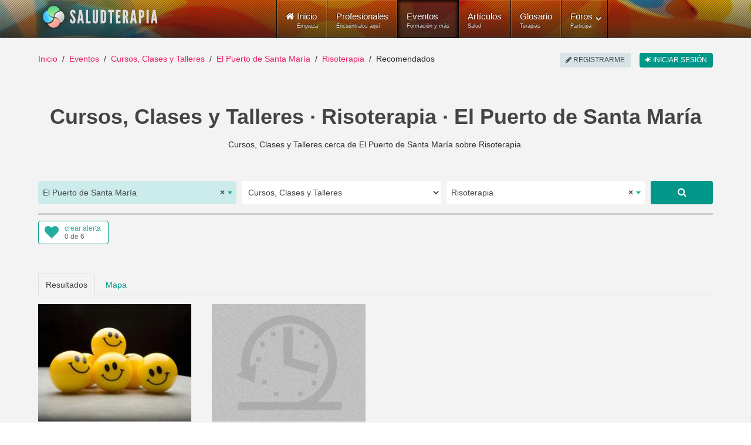

--- FILE ---
content_type: text/html; charset=utf-8
request_url: https://www.saludterapia.com/eventos.html?c=1:cursos-talleres&l=1810:puerto-de-santa-maria&k=risoterapia
body_size: 11660
content:
<!DOCTYPE html>
<html xml:lang="es-es" lang="es-es" xmlns:cc="http://creativecommons.org/ns#">
<head>
            <meta name="viewport" content="width=device-width, initial-scale=1.0">
        <meta name="referrer" content="always">
    <meta name="theme-color" content="#009688">
    <link rel="icon" sizes="256x256" href="https://www.saludterapia.com/images/saludterapia/logo-256.png">

<link rel="prefetch" href="https://cdnjs.cloudflare.com/ajax/libs/jquery/3.6.3/jquery.min.js" as="script" />
<link rel="prefetch" href="https://cdnjs.cloudflare.com/ajax/libs/uikit/2.27.5/js/uikit.min.js" as="script" />
      <base href="https://www.saludterapia.com" />
  <meta http-equiv="content-type" content="text/html; charset=utf-8" />
  <meta name="robots" content="index,follow" />
  <meta name="description" content="Listado de Cursos, Clases y Talleres que se realizan cerca de El Puerto de Santa María, Cádiz o disponibles a distancia (online) y que tratan sobre Risoterapia." />
  <meta name="generator" content="Joomla! - Open Source Content Management" />
  <title>Cursos, Clases y Talleres sobre Risoterapia en El Puerto de Santa María</title>
  <link href="https://www.saludterapia.com/eventos.html?c=1:cursos-talleres&amp;l=1810:puerto-de-santa-maria&amp;k=risoterapia" rel="canonical" />
  <link href="/eventos.feed?c=1:cursos-talleres&amp;l=1810&amp;k=risoterapia&amp;limitstart=&amp;type=rss" rel="alternate" type="application/atom+xml" title="Atom 1.0" />
  <link href="/favicon.ico" rel="shortcut icon" type="image/vnd.microsoft.icon" />
  <link rel="stylesheet" href="https://cdnjs.cloudflare.com/ajax/libs/select2/4.0.5/css/select2.min.css" type="text/css" />
  <link rel="stylesheet" href="/templates/rt_lumiere/css-compiled/menu-252ebe6c05bb68b0897c046fc8f5135e.css" type="text/css" />
  <link rel="stylesheet" href="/libraries/gantry/css/grid-responsive.css" type="text/css" />
  <link rel="stylesheet" href="/templates/rt_lumiere/css-compiled/bootstrap.css" type="text/css" />
  <link rel="stylesheet" href="/templates/rt_lumiere/css-compiled/master-ef7280a032b4bfcf96470687c579cce3.css" type="text/css" />
  <link rel="stylesheet" href="/templates/rt_lumiere/css-compiled/mediaqueries.css" type="text/css" />
  <link rel="stylesheet" href="/templates/rt_lumiere/css/rt_lumiere-custom.css" type="text/css" />
  <style type="text/css">
.s-short-wide{margin-left:-125px;margin-right:-125px}.ssubs-elem{margin:0 auto;height:40px}#stopsharing .addthis_sharing_toolbox,#stopsharing #ssort,#sfilter-btn{height:47px}#stopsharing a:hover,#stopsharing a:focus,#ssort a:hover,#ssort a:active{text-decoration:none}#ssort,#sfilter-btn{display:block;float:right;list-style:none;margin:6px 0 0 0;padding:0;color:#009688;font-weight:500;height:34px;font-size:16px}#sfilter-btn{float:left}#sevents hr.slt-separator{border-top:0;border-bottom:3px solid #ccc;width:100%;margin:0 0 10px 0}.sevent.old .uk-panel-box{background-color:#e8e8e8}.sevent .simage{border:1px solid #ddd;box-sizing:border-box}.sevent.old img{-webkit-filter:grayscale(100%);filter:url("data:image/svg+xml;utf8,<svgxmlns='http://www.w3.org/2000/svg'><filterid='grayscale'><feColorMatrixtype='matrix'values='0.33330.33330.3333000.33330.33330.3333000.33330.33330.33330000010'/></filter></svg>#grayscale");filter:grayscale(100%)}.sevent .uk-text-small a,#ssug ul li a{color:#444 !important}.sevent .uk-text-small a:hover,#ssug ul li a:hover{text-decoration:underline}.uk-panel .uk-icon-play-circle-o{position:absolute;color:#fff;font-size:64px;left:0;right:0;top:50%;margin-top:-32px;text-align:center}.uk-panel .uk-icon-star-o{position:absolute;color:#fff;font-size:32px;right:10px;top:10px}#slt-map{height:700px;border:1px solid #ccc;box-sizing:border-box}.sad{position:relative;text-align:center}.sad:after{position:absolute;right:0;left:0;text-align:center;top:-14px;color:rgba(0,0,0,0.44);padding:0 0 0 10px;font-size:10px;height:10px;line-height:10px;display:block;content:"publicidad"}#sevents .pagination{margin:0;padding:0;clear:both;text-align:center;display:block;height:auto}.component-content #sevents .pagination ul{display:block;overflow:hidden}#soptions{display:block;height:44px;margin:15px 0 0;background-color:#e8e8e8}#soptions a{color:#009688}#soptions a:hover,#soptions a:active{text-decoration:underline}#ssocial{float:right;height:44px}#ssocial .addthis_toolbox{height:32px;display:inline-table;margin-top:6px}#ssocial .addthis_toolbox a,#ssocial .addthis_toolbox a:hover{color:#000}#ssocial a.sfeeds_button{padding:0 2px;line-height:1em;float:left}@media only screen and (min-width:1200px) and (max-width:1419px){.s-short-wide{margin-left:0;margin-right:0}}@media only screen and (min-width:960px) and (max-width:1199px){.s-short-wide{margin-left:0;margin-right:0}}@media(min-width:768px) and (max-width:959px){.s-short-wide{margin-left:0;margin-right:0}#ssubs-top.uk-text-center{text-align:left !important}.ssubs-large .uk-float-right.uk-margin-large-left{float:none !important;margin-left:0 !important;margin-bottom:10px !important}}@media(max-width:767px){.s-short-wide{margin-left:0;margin-right:0}#ssubs-top.uk-text-center{text-align:left !important}.ssubs-large .uk-float-right.uk-margin-large-left{float:none !important;margin-left:0 !important;margin-bottom:10px !important}#slt-sort-b{padding:0 6px}.sevent .uk-panel-teaser{display:none}.sevent.premium .uk-panel-teaser{display:block}.component-content h1,.component-content .uk-h1{font-size:28px;line-height:32px}#sevents .pagination ul li{display:none}.component-content #sevents .pagination ul li{display:none}.component-content #sevents .pagination ul li.pagination-prev,.component-content #sevents .pagination ul li.pagination-next{display:inline-block}.component-content #sevents .pagination ul li.pagination-prev span,.component-content #sevents .pagination ul li.pagination-next span{border-radius:6px;border:1px solid #cfd8dc;background-color:#cfd8dc;color:#a7c6c5;text-transform:uppercase;text-align:center;padding:8px 12px;margin:6px 10px}.component-content #sevents .pagination ul li.pagination-prev a,.component-content #sevents .pagination ul li.pagination-next a{border-radius:6px;border:1px solid #e91e63;background-color:#e91e63;color:#fff;text-transform:uppercase;text-align:center;padding:8px 12px;margin:6px 10px}.component-content #sevents .pagination ul li.pagination-prev a:hover,.component-content #sevents .pagination ul li.pagination-next a:hover,.component-content #sevents .pagination ul li.pagination-prev a:active,.component-content #sevents .pagination ul li.pagination-next a:active,.component-content #sevents .pagination ul li.pagination-prev a:focus,.component-content #sevents .pagination ul li.pagination-next a:focus{border:1px solid #d81c5c;background-color:#d81c5c}}.select2-container--saludterapia{display:block}.select2-container--saludterapia .select2-selection--single{background:#fff;border:0;height:40px}.select2-container--saludterapia .select2-selection--single .select2-selection__rendered{color:#444;line-height:40px;font-size:14px}.select2-container--saludterapia .select2-selection--single .select2-selection__arrow{height:100%;position:absolute;top:1px;right:1px;width:20px}.select2-container--saludterapia .select2-selection--single .select2-selection__arrow b{border-color:#23ada0 transparent transparent transparent;top:47%;border-style:solid;border-width:5px 4px 0 4px;height:0;left:50%;margin-left:-4px;margin-top:-2px;position:absolute;width:0}.select2-container--saludterapia .select2-selection--single .select2-selection__placeholder{color:#23ada0}.select2-container--saludterapia .select2-selection--single .select2-selection__clear{cursor:pointer;float:right;font-weight:bold}.select2-container--saludterapia .select2-results__options{max-height:200px;overflow-y:auto}.select2-container--saludterapia .select2-selection--multiple{border:1px solid #16a085}.select2-container--saludterapia .select2-selection--multiple .select2-selection__choice__remove:hover{color:#16a085;cursor:pointer}.select2-container--saludterapia .select2-selection--multiple .select2-selection__rendered{box-sizing:border-box;list-style:none;margin:0;padding:0 5px;width:100%}.select2-container--saludterapia .select2-selection--multiple .select2-selection__choice{background-color:#fff;color:#fff;border:1px solid #fff;border-radius:0;padding:3px 5px;cursor:default;float:left;margin-right:5px;margin-top:5px}.select2-container--saludterapia .select2-selection--multiple .select2-selection__choice__remove{color:#16a085;margin-right:6px;margin-left:6px;float:right}.select2-container--open .select2-dropdown--below,.select2-container--open .select2-dropdown--above{background:#fff;border:0}.select2-container--saludterapia .select2-container--focus .select2-selection--multiple{border:1px solid #16a085}.select2-container--saludterapia .select2-results__option--highlighted[aria-selected]{background:#16a085 !important;color:#fff}.select2-container--saludterapia .select2-results__option[aria-selected=true]{background:#16a085;color:#fff;opacity:.8}.select2-container--saludterapia .select2-selection--single{border-radius:5px}.select2-container--saludterapia.select2-container--open .select2-selection__arrow b{transform:rotate(180deg);-webkit-transform:rotate(180deg);-moz-transform:rotate(180deg)}.select2-container--saludterapia.select2-container--open .select2-selection--single{border-radius:5px 5px 0 0}.select2-container--saludterapia span.select2-search input{height:34px !important}.select2-container .select2-choice{border:2px solid #dce4ec;height:52px;border-radius:0;font-size:14px;text-indent:1px;-webkit-box-shadow:none;-moz-box-shadow:none;box-shadow:none;background-image:none}.select2-container .select2-choice div{border-left:2px solid #dce4ec;-webkit-border-radius:0 4px 4px 0;-moz-border-radius:0 4px 4px 0;border-radius:0 4px 4px 0;-webkit-background-clip:padding-box;-moz-background-clip:padding;background-clip:padding-box}.select2-container .select2-choice .select2-arrow{border:0;border-radius:0;background:transparent;background-image:none}.select2-container *:focus{outline:0}.select2-container.select2-drop-above .select2-choice{border-bottom-color:#dce4ec;border-radius:0}.select2-drop{margin-top:-2px;border:2px solid #dce4ec;border-top:0;border-radius:0 !important;-webkit-border-radius:0 0 6px 6px;-moz-border-radius:0 0 6px 6px;border-radius:0 0 6px 6px;-webkit-box-shadow:none;-moz-box-shadow:none;box-shadow:none}.select2-drop.select2-drop-above{margin-top:2px;border-top:2px solid #dce4ec;border-bottom:0;-webkit-border-radius:6px 6px 0 0;-moz-border-radius:6px 6px 0 0;border-radius:6px 6px 0 0;-webkit-box-shadow:none;-moz-box-shadow:none;box-shadow:none}.select2-search{margin-top:3px}.select2-search input{height:26px;border:2px solid #dce4ec}.select2-container-active .select2-choice,.select2-container-active .select2-choices{border:2px solid #dce4ec;outline:0;-webkit-box-shadow:none;-moz-box-shadow:none;box-shadow:none}.select2-dropdown-open .select2-choice{-webkit-box-shadow:none;-moz-box-shadow:none;box-shadow:none;-webkit-border-bottom-left-radius:0;-moz-border-radius-bottomleft:0;border-bottom-left-radius:0;-webkit-border-bottom-right-radius:0;-moz-border-radius-bottomright:0;border-bottom-right-radius:0}.select2-dropdown-open .select2-choice .select2-choice div{background:transparent;border-left:0;filter:none}.select2-results{padding:0;margin:4px 0 0 0}.select2-results .select2-highlighted{background:#16a085;color:#fff;border-radius:0}.select2-container-multi .select2-choices{height:auto !important;height:1%;border:2px solid #dce4ec}.select2-container-multi.select2-container-active .select2-choices{border:2px solid #dce4ec;-webkit-border-radius:6px;-moz-border-radius:6px;border-radius:6px;-webkit-box-shadow:none;-moz-box-shadow:none;box-shadow:none}#ssearch select{height:40px;border:0}#ssearch-location-widget .select2-container--saludterapia .select2-selection--single{background-color:#cbecea}.slt-subs{position:relative;display:inline-block;border-radius:4px;box-sizing:border-box;width:120px;height:40px;text-align:left;line-height:1em;background-color:#FFF;border:1px solid #009688}.slt-subs .uk-icon-heart{position:absolute;font-size:24px;width:24px;height:24px;line-height:24px;color:#23ada0;left:10px;top:6px}.slt-subs .slt-subs-action,.slt-subs .slt-subs-status{position:absolute;font-size:12px;left:44px;line-height:1em;height:12px;width:70px;font-weight:300;text-decoration:none}.slt-subs .slt-subs-action{top:6px;color:#23ada0}.slt-subs .slt-subs-status{color:#666;bottom:6px}.slt-subs:hover .slt-subs-action,.slt-subs:hover .uk-icon-heart{color:#009688}.slt-subs.slt-subscribed .uk-icon-heart{color:#ff6550}.slt-subs.slt-subscribed:hover .uk-icon-heart{color:#ff2d11}.slt-subs.slt-limit .uk-icon-heart{color:#999}.slt-subs.slt-tmpl-short{width:auto;text-align:center;padding:0 10px;background-color:#fff;font-size:14px;color:#23ada0}a.slt-subs.slt-tmpl-short:hover{color:#009688;text-decoration:none}
  </style>
  <script src="https://cdnjs.cloudflare.com/ajax/libs/mootools/1.4.5/mootools-core-full-compat.min.js" type="text/javascript"></script>
  <script src="https://cdnjs.cloudflare.com/ajax/libs/mootools-more/1.4.0.1/mootools-more-yui-compressed.min.js" type="text/javascript" defer="defer"></script>
  <script src="/media/system/js/core.js" type="text/javascript"></script>
  <script src="/libraries/gantry/js/browser-engines.js" type="text/javascript"></script>
  <script src="/templates/rt_lumiere/js/spinner.js" type="text/javascript"></script>
  <script src="/modules/mod_roknavmenu/themes/default/js/rokmediaqueries.js" type="text/javascript"></script>
  <script src="/modules/mod_roknavmenu/themes/default/js/responsive.js" type="text/javascript"></script>
  <script type="text/javascript">
window.addEvent("domready",function() {Element.prototype.hide = function() {};});
  </script>
  <meta property="fb:app_id" content="415194428663822">
    <meta property="og:title" content="Cursos, Clases y Talleres &middot; Risoterapia &middot; El Puerto de Santa Mar&iacute;a" />
    <meta property="og:type" content="website" />
    <meta property="og:description" content="Cursos, Clases y Talleres cerca de El Puerto de Santa Mar&iacute;a sobre Risoterapia." />
    <meta property="og:image" content="media/com_sevents/assets/images/cursos-salud-og.jpg"><link rel="image_src" type="image/jpeg" href="/media/com_sevents/assets/images/cursos-salud-og.jpg">
    <meta property="og:url" content="https://www.saludterapia.com/eventos.html?c=1:cursos-talleres&amp;l=1810:puerto-de-santa-maria&amp;k=risoterapia" />
    <meta name="twitter:card" content="summary_large_image">
    <meta name="twitter:url" content="https://www.saludterapia.com/eventos.html?c=1:cursos-talleres&amp;l=1810:puerto-de-santa-maria&amp;k=risoterapia">
    <meta name="twitter:site" content="@saludterapia">
    <meta name="twitter:title" content="Cursos, Clases y Talleres &middot; Risoterapia &middot; El Puerto de Santa Mar&iacute;a">
    <meta name="twitter:description" content="Cursos, Clases y Talleres cerca de El Puerto de Santa Mar&iacute;a sobre Risoterapia.">
    <meta name="twitter:image" content="media/com_sevents/assets/images/cursos-salud-og.jpg">
    <meta name="google-site-verification" content="U7Nk5O7-3mGYVJBU9MmBU-B_6D1gw3pL3irnc954D6g"/>

<script src="https://cdnjs.cloudflare.com/ajax/libs/jquery/3.6.3/jquery.min.js"></script>

    <!-- Google Tag Manager -->
    <script>(function(w,d,s,l,i){w[l]=w[l]||[];w[l].push({'gtm.start':
                new Date().getTime(),event:'gtm.js'});var f=d.getElementsByTagName(s)[0],
            j=d.createElement(s),dl=l!='dataLayer'?'&l='+l:'';j.async=true;j.src=
            'https://www.googletagmanager.com/gtm.js?id='+i+dl;f.parentNode.insertBefore(j,f);
        })(window,document,'script','dataLayer','GTM-K6R7GR');</script>
    <!-- End Google Tag Manager -->

</head>
<body  class="logo-type-lumiere main-body-light background-type-bgimage background-bgvideo-video-file-cassandra_copyrightdownloopscom background-bgvideo-video-poster-cassandra_copyrightdownloopscom.jpg background-bgvideo-video-loop-1 background-bgvideo-video-pause-0 background-bgvideo-video-mute-0 background-bgvideo-video-mobile-0 background-bgimage-image-template-franz font-family-geneva font-size-is-default menu-type-dropdownmenu layout-mode-responsive col12">
<!-- Google Tag Manager (noscript) -->
<noscript><iframe src="https://www.googletagmanager.com/ns.html?id=GTM-K6R7GR"
                  height="0" width="0" style="display:none;visibility:hidden"></iframe></noscript>
<!-- End Google Tag Manager (noscript) -->
    <header id="rt-top-surround">
        
        							<div id="rt-bg-image"><div class="rt-bg-overlay"></div></div>
					
        
                    <div id="rt-header">
                <div class="rt-container">
                    <div class="rt-grid-4 rt-alpha">
            <div class="rt-block logo-block">
            <a href="/" title="Medicina Natural y Alternativa - Salud Terapia" id="rt-logo"></a>
        </div>
        
</div>
<div class="rt-grid-8 rt-omega">
    	<div class="rt-block menu-block">
		<div class="gf-menu-device-container"></div>
<ul class="gf-menu l1 " >
                    <li class="item101" >

            <a class="item icon subtext" href="/"  >

                                <i class="icon-home">Inicio</i><em>Empieza</em>                            </a>


                    </li>
                            <li class="item277" >

            <a class="item subtext" href="/terapeutas.html"  >

                                Profesionales<em>Encuéntralos aquí</em>                            </a>


                    </li>
                            <li class="item699 active last" >

            <a class="item subtext" href="/eventos.html"  >

                                Eventos<em>Formación y más</em>                            </a>


                    </li>
                            <li class="item240" >

            <a class="item subtext" href="/articulos.html"  >

                                Artículos<em>Salud</em>                            </a>


                    </li>
                            <li class="item191" >

            <a class="item subtext" href="/glosario.html"  >

                                Glosario<em>Terapias</em>                            </a>


                    </li>
                            <li class="item527 parent grouped" >

            <a class="item subtext" href="/foros.html"  >

                                Foros<em>Participa</em>                                <span class="border-fixer"></span>
                            </a>


            
                                    <div class="dropdown columns-1 " style="width:180px;">
                                                <span class="rt-arrow-pointer"></span>
                                                <div>
                                                <div class="column col1"  style="width:180px;">
                            <ul class="l2">
                                                                                                                    <li class="item529" >

            <a class="item" href="/foros/recientes.html"  >

                                Temas Recientes                            </a>


                    </li>
                                                                                                                                                                <li class="item535" >

            <a class="item" href="/foros/buscar.html"  >

                                Buscar                            </a>


                    </li>
                                                                                                        </ul>
                        </div>
                                                <div class="clear"></div>
                        </div>
                    </div>

                                    </li>
            </ul>		<div class="clear"></div>
	</div>
	
</div>
                    <div class="clear"></div>
                </div>
            </div>
                            </header>
    <div id="rt-drawer">
        <div class="rt-container">
                        <div class="clear"></div>
        </div>
    </div>
<div id="rt-main-container">
    <div id="rt-transition">
        <div id="rt-mainbody-surround">
                                        <div id="rt-breadcrumbs">
                    <div class="rt-container">
                        <div class="rt-grid-12 rt-alpha rt-omega">
               <div class="rt-block ">
           	<div class="module-surround">
	           		                	<div class="module-content">
	                		<ul class="uk-breadcrumb">
    <li class="uk-display-inline"><a class="uk-display-inline" href="/">Inicio</a></li><li class="uk-display-inline"><a class="uk-display-inline" href="/eventos.html">Eventos</a></li><li class="uk-display-inline"><a class="uk-display-inline" href="/eventos.html?c=1:cursos-talleres">Cursos, Clases y Talleres</a></li><li class="uk-display-inline"><a class="uk-display-inline" href="/eventos.html?c=1:cursos-talleres&l=1810:puerto-de-santa-maria">El Puerto de Santa María</a></li><li class="uk-display-inline"><a class="uk-display-inline" href="/eventos.html?c=1:cursos-talleres&l=1810:puerto-de-santa-maria&k=risoterapia">Risoterapia</a></li><li class="uk-display-inline uk-active"><span class="uk-display-inline">Recomendados</span></li></ul>
<script type="application/ld+json">
{
  "@context": "http://schema.org",
  "@type": "BreadcrumbList",
  "itemListElement": [
{"@type": "ListItem","position":1,"item": {"@id": "https://www.saludterapia.com","name": "Inicio"}},{"@type": "ListItem","position":2,"item": {"@id": "https://www.saludterapia.com/eventos.html","name": "Eventos"}},{"@type": "ListItem","position":3,"item": {"@id": "https://www.saludterapia.com/eventos.html?c=1:cursos-talleres","name": "Cursos, Clases y Talleres"}},{"@type": "ListItem","position":4,"item": {"@id": "https://www.saludterapia.com/eventos.html?c=1:cursos-talleres&l=1810:puerto-de-santa-maria","name": "El Puerto de Santa María"}},{"@type": "ListItem","position":5,"item": {"@id": "https://www.saludterapia.com/eventos.html?c=1:cursos-talleres&l=1810:puerto-de-santa-maria&k=risoterapia","name": "Risoterapia"}}]
}
</script>	                	</div>
                	</div>
           </div>
	
</div>
                        <div class="clear"></div>
                    </div>
                </div>
                                                <div class="rt-container">
                          
<div id="rt-main" class="mb12">
                <div class="rt-container">
                    <div class="rt-grid-12 ">
                                                						<div class="rt-block">
	                        <div id="rt-mainbody">
								<div class="component-content">
	                            	<script type="application/ld+json">{"@context":"https://schema.org","@type":"ItemList", "name":"Cursos, Clases y Talleres sobre Risoterapia en El Puerto de Santa Mar&iacute;a", "url":"https://www.saludterapia.com/eventos.html?c=1:cursos-talleres&amp;l=1810:puerto-de-santa-maria&amp;k=risoterapia", "itemListElement":[                {
                "@type":"ListItem",
                "position":1,
                "url":"https://www.saludterapia.com/eventos/d/5435-curso-formacion-risoterapia.html"
                }
                ,                 {
                "@type":"ListItem",
                "position":2,
                "url":"https://www.saludterapia.com/eventos/d/4915-risoterapia.html"
                }
                ]}</script>
<script type="application/ld+json">
{
"@context": "https://schema.org",
"@type": "Place",
"geo": {
"@type": "GeoCoordinates",
"latitude": "36.5978",
"longitude": "-6.22723"
},
"name": "Cursos, Clases y Talleres &middot; Risoterapia &middot; El Puerto de Santa Mar&iacute;a"
}
</script>
    <div id="sevents" class="s-short-wide" role="main">

        <h1 class='uk-text-center uk-h1 uk-text-bold uk-margin-bottom'>Cursos, Clases y Talleres · Risoterapia · El Puerto de Santa María</h1>

        <p class="uk-text-center uk-margin-bottom">Cursos, Clases y Talleres cerca de El Puerto de Santa María sobre Risoterapia.</p>

        
                    <script data-cfasync="true" src="https://cdnjs.cloudflare.com/ajax/libs/select2/4.0.5/js/select2.full.min.js" defer></script>
            <div id="ssearch" class="uk-margin-large-top">

    <form id="sform"
          class="uk-margin-remove uk-form uk-form-stacked"
          role="form" action="/index.php">

        <input type="hidden" value="com_sevents" name="option">
        <input type="hidden" value="events" name="view">
        <input type="hidden" value="r" id="t" name="t">

        <div class="uk-grid uk-grid-small">

                            <div id="ssearch-location-widget" class="uk-margin-bottom uk-width-large-3-10 uk-width-medium-5-10">
                    <select id="l" name="l" class="uk-width-1-1">
                        <option></option>
                    </select>
                </div>

                <div class="uk-margin-bottom uk-width-large-3-10 uk-width-medium-5-10">

                    <select name="c" id="c" class="uk-width-1-1">
                        <option value="" >
                            Todos                        </option>

                                                    
                                                                                    <option value="1"  selected="selected">
                                    Cursos, Clases y Talleres                                </option>
                            
                                                                                    <option value="2" >
                                    Conferencias y Charlas                                </option>
                            
                                                                                    <option value="3" >
                                    Ferias y Congresos                                </option>
                            
                                                                                    <option value="8" >
                                    Eventos de otra tipología                                </option>
                            
                        
                    </select>
                </div>

                <div class="uk-margin-bottom uk-width-large-3-10 uk-width-medium-8-10">

                    <select id="k" name="k" class="uk-width-1-1">
                    </select>
                </div>


                <div class="uk-margin-bottom uk-width-large-1-10 uk-width-medium-2-10">
                    <a href="javascript:void(0);" rel="nofollow"
                       class="uk-button uk-button-large uk-button-primary uk-align-right uk-width-1-1 ssubmit"
                       title="Buscar"><i
                                class="uk-icon uk-icon-search"></i></a>
                </div>
            
        </div>

        <input type="hidden" value="" id="u"
               name="u">
        <input type="hidden" value="1" name="search">
        <input type="hidden" value="699" id="Itemid" name="Itemid">

    </form>

</div>

<script type="text/javascript">

    jQuery("#sevents").on("click", "a.ssubmit", function (e) {
        e.preventDefault();
        ssubmit();
    });

    function ssubmit() {

        showLoading(true);
        document.getElementById("sform").submit();
    }

    jQuery(window).on("load", function () {

        /*! Select2 4.0.3 | https://github.com/select2/select2/blob/master/LICENSE.md */

(function(){if(jQuery&&jQuery.fn&&jQuery.fn.select2&&jQuery.fn.select2.amd)var e=jQuery.fn.select2.amd;return e.define("select2/i18n/es",[],function(){return{errorLoading:function(){return"No se pudieron cargar los resultados"},inputTooLong:function(e){var t=e.input.length-e.maximum,n="Por favor, elimina "+t+" car";return t==1?n+="ácter":n+="acteres",n},inputTooShort:function(e){var t=e.minimum-e.input.length,n="Por favor, introduce "+t+" car";return t==1?n+="ácter":n+="acteres",n},loadingMore:function(){return"Cargando más resultados…"},maximumSelected:function(e){var t="Sólo puedes seleccionar "+e.maximum+" elemento";return e.maximum!=1&&(t+="s"),t},noResults:function(){return"No se encontraron resultados"},searching:function(){return"Buscando…"}}}),{define:e.define,require:e.require}})();        var $select_location = jQuery("#l");
        $select_location.select2({
            theme: "saludterapia",
            language: "es",
            allowClear: true,
            multiple: false,
            templateResult: formatCity,
            ajax: {
                url: "/index.php?option=com_saludterapia&view=cities&format=raw",
                dataType: "json",
                delay: 300,
                data: function (params) {
                    return {
                        q: params.term
                    };
                },
                processResults: function (data, params) {
                    return {
                        results: data
                    };
                },
                results: function (data) {
                    return {results: data};
                }
            },
            placeholder: "Elige la población",
            minimumInputLength: 3
        });

                var $option_location = jQuery("<option selected>El Puerto de Santa María</option>").val(1810);
        $select_location.append($option_location).trigger('change');
        
        
        var $select_keywords = jQuery("#k");
        $select_keywords.select2({
            theme: "saludterapia",
            tags: true,
            language: "es",
            allowClear: true,
            multiple: false,
            ajax: {
                url: "/index.php?option=com_saludterapia&view=terms&format=raw",
                dataType: "json",
                delay: 250,
                data: function (params) {
                    return {
                        q: params.term
                    };
                },
                processResults: function (data, params) {
                    return {
                        results: data
                    };
                },
                results: function (data) {
                    return {results: data};
                }
            },
            placeholder: "Qué buscas...",
            minimumInputLength: 3
        });

        $select_keywords.on('select2:open', function (e) {
            var $value = $select_keywords.select2('data');
            if(Array.isArray($value) && typeof $value[0] != 'undefined') {
                var $text = $value[0].text;
                if($text) {
                    jQuery(".select2-search__field").val($text);
                }
            }
        });

        $select_keywords.on('select2:select', function (e) {
            ssubmit();
        });

        jQuery('#c').on('change', function () {
            ssubmit();
        });

                var $option_keywords = jQuery("<option selected>Risoterapia</option>").val("risoterapia");
        $select_keywords.append($option_keywords).trigger('change');
        
        
    });

    function formatCity(city) {

        if (!city.id) {
            return city.text;
        }

        var $formated_city = '<div>' + city.text + '</div>' +
            '<div class="uk-text-small">' + city.region + '</div>';

        return jQuery($formated_city);
    }
</script>
        <hr class='slt-separator'>


        
            <div class="uk-grid">

                <div class="uk-width-large-5-10 uk-width-medium-5-10 uk-width-1-2">
                    <div id="ssubs-top" class="uk-text-left ssubs-elem"></div>
                </div>

                <div class="uk-width-large-5-10 uk-width-medium-5-10 uk-width-1-2">
                                    </div>

            </div>

        
        
        <ul id="stab" class="uk-tab uk-margin-large-top" data-uk-tab="{connect:'#stab-content', swiping: false}">
            <li class="uk-active"><a href="/">Resultados</a></li>
                            <li><a id="map_tab" href="/">Mapa</a></li>
                    </ul>

        <ul id="stab-content" class="uk-switcher uk-margin">

            <li id="results"
                class='sresults uk-margin-top uk-position-relative uk-grid uk-grid-match data-uk-grid-match="{target:'uk-panel'}"'>

                
                
                    
                    <div class="uk-width-xlarge-1-4 uk-width-large-1-3 uk-width-medium-1-2 sevent ">

                        <div class="uk-panel uk-panel-box uk-panel-header uk-margin-bottom">
                                                            <div class="uk-panel-teaser uk-position-relative">
                                    <a href="https://www.saludterapia.com/eventos/d/5435-curso-formacion-risoterapia.html" title="Curso de formación en Risoterapia">
                                        <img src="/images/saludterapia/usersn/1265/thumbnail/e5435-57796fcd4de2d2.77128082-300x230.jpg" class="uk-width-1-1"
                                             alt="Curso de formación en Risoterapia">
                                                                            </a>
                                </div>
                                                        <a href="https://www.saludterapia.com/eventos/d/5435-curso-formacion-risoterapia.html"
                               title="Curso de formación en Risoterapia">
                                <h3 class="uk-panel-title uk-text-primary">Curso de formación en Risoterapia</h3>
                            </a>
                            <div class="uk-text-small">Curso/Taller · A distancia u online · <a href="/eventos.html?u=1265" title="Eventos de Begoña Ramos">Begoña Ramos</a></div>
                            <p>Fórmate como Risoterapeuta. Aprende a hacer talleres de risoterapia para empresas y particulares.</p>
                                                            <div class="uk-text-small">Convocatoria permanente</div>
                            
                        </div>

                    </div>

                    
                
                    
                    <div class="uk-width-xlarge-1-4 uk-width-large-1-3 uk-width-medium-1-2 sevent  old">

                        <div class="uk-panel uk-panel-box uk-panel-header uk-margin-bottom">
                                                            <div class="uk-panel-teaser uk-position-relative">
                                    <a href="https://www.saludterapia.com/eventos/d/4915-risoterapia.html" title="Taller de risoterapia">
                                        <img src="/media/com_susers/assets/images/thumbnail/e-300x230.jpg" class="uk-width-1-1"
                                             alt="Taller de risoterapia">
                                                                            </a>
                                </div>
                                                        <a href="https://www.saludterapia.com/eventos/d/4915-risoterapia.html"
                               title="Taller de risoterapia">
                                <h3 class="uk-panel-title uk-text-primary">Taller de risoterapia</h3>
                            </a>
                            <div class="uk-text-small">Curso/Taller · <a href="/eventos.html?u=7084" title="Eventos de Mª Teresa Guijarro Bernabé">Mª Teresa Guijarro Bernabé</a></div>
                            <p>Risoterapia es una estrategia o técnica psicoterapéutica tendiente a producir beneficios mentales y emocionales por medio de la risa.</p>
                                                            <div class="uk-text-small">Realizado anteriormente en: <a href="/eventos.html?c=1:cursos-talleres&amp;l=1810:puerto-de-santa-maria&amp;k=risoterapia" title="Cursos, Clases y Talleres sobre Risoterapia en El Puerto de Santa María">El Puerto de Santa María, Cádiz</a></div>
                            
                        </div>

                    </div>

                    
                

            </li>
                            <li>
                    <div id="slt-map"></div>
                </li>
            
        </ul>

        
            <div class="uk-margin-large-top ssubs-large uk-width-1-1">
                <div class="uk-block uk-block-primary">
                    <div class="uk-container uk-container-center">
                        <div class="uk-float-right uk-margin-large-left">
                            <div class="uk-text-center ssubs-elem"></div>
                        </div>
                        <div class="uk-text-large uk-text-center">
                            ¿Te gustan estos eventos? Suscríbete a esta página y te notificamos gratis por correo electrónico cuando existan nuevos eventos o convocatorias con estas características.                        </div>
                    </div>

                </div>
            </div>

        


        <div class="pagination uk-margin-large-top">
            <p class="counter">
                            </p>
                    </div>

    </div>



<div class="uk-margin-large-top">
    <div class="uk-panel-header">
        <div class="uk-h4 uk-panel-title">Sugerencias de eventos</div>
    </div>
    <div id="ssug" class='uk-grid uk-grid-match data-uk-grid-match="{target:'uk-panel'}"'>
                    <div class="uk-width-xlarge-1-4 uk-width-large-1-3 uk-width-medium-1-2">
                <div class="uk-panel uk-panel-hover uk-panel-box uk-panel-header uk-margin-bottom">
                    <a href="/eventos.html?c=1:cursos-talleres&amp;l=1811:puerto-real&amp;k=risoterapia" title="Cursos, Clases y Talleres sobre Risoterapia cerca de Puerto Real">
                        <div class="uk-panel-title uk-text-primary">Puerto Real</div>
                        <div class="uk-text-small uk-text-muted">Cursos, Clases y Talleres · Risoterapia</div>
                    </a>
                </div>
            </div>
                    <div class="uk-width-xlarge-1-4 uk-width-large-1-3 uk-width-medium-1-2">
                <div class="uk-panel uk-panel-hover uk-panel-box uk-panel-header uk-margin-bottom">
                    <a href="/eventos.html?c=1:cursos-talleres&amp;l=1795:cadiz&amp;k=risoterapia" title="Cursos, Clases y Talleres sobre Risoterapia cerca de Cádiz">
                        <div class="uk-panel-title uk-text-primary">Cádiz</div>
                        <div class="uk-text-small uk-text-muted">Cursos, Clases y Talleres · Risoterapia</div>
                    </a>
                </div>
            </div>
                    <div class="uk-width-xlarge-1-4 uk-width-large-1-3 uk-width-medium-1-2">
                <div class="uk-panel uk-panel-hover uk-panel-box uk-panel-header uk-margin-bottom">
                    <a href="/eventos.html?c=1:cursos-talleres&amp;l=1813:rota&amp;k=risoterapia" title="Cursos, Clases y Talleres sobre Risoterapia cerca de Rota">
                        <div class="uk-panel-title uk-text-primary">Rota</div>
                        <div class="uk-text-small uk-text-muted">Cursos, Clases y Talleres · Risoterapia</div>
                    </a>
                </div>
            </div>
                    <div class="uk-width-xlarge-1-4 uk-width-large-1-3 uk-width-medium-1-2">
                <div class="uk-panel uk-panel-hover uk-panel-box uk-panel-header uk-margin-bottom">
                    <a href="/eventos.html?c=1:cursos-talleres&amp;l=1803:jerez-de-la-frontera&amp;k=risoterapia" title="Cursos, Clases y Talleres sobre Risoterapia cerca de Jerez de la Frontera">
                        <div class="uk-panel-title uk-text-primary">Jerez de la Frontera</div>
                        <div class="uk-text-small uk-text-muted">Cursos, Clases y Talleres · Risoterapia</div>
                    </a>
                </div>
            </div>
                    <div class="uk-width-xlarge-1-4 uk-width-large-1-3 uk-width-medium-1-2">
                <div class="uk-panel uk-panel-hover uk-panel-box uk-panel-header uk-margin-bottom">
                    <a href="/eventos.html?c=1:cursos-talleres&amp;l=1814:san-fernando&amp;k=risoterapia" title="Cursos, Clases y Talleres sobre Risoterapia cerca de San Fernando">
                        <div class="uk-panel-title uk-text-primary">San Fernando</div>
                        <div class="uk-text-small uk-text-muted">Cursos, Clases y Talleres · Risoterapia</div>
                    </a>
                </div>
            </div>
                    <div class="uk-width-xlarge-1-4 uk-width-large-1-3 uk-width-medium-1-2">
                <div class="uk-panel uk-panel-hover uk-panel-box uk-panel-header uk-margin-bottom">
                    <a href="/eventos.html?c=1:cursos-talleres&amp;l=1797:chiclana-de-la-frontera&amp;k=risoterapia" title="Cursos, Clases y Talleres sobre Risoterapia cerca de Chiclana de la Frontera">
                        <div class="uk-panel-title uk-text-primary">Chiclana de la Frontera</div>
                        <div class="uk-text-small uk-text-muted">Cursos, Clases y Talleres · Risoterapia</div>
                    </a>
                </div>
            </div>
                    <div class="uk-width-xlarge-1-4 uk-width-large-1-3 uk-width-medium-1-2">
                <div class="uk-panel uk-panel-hover uk-panel-box uk-panel-header uk-margin-bottom">
                    <a href="/eventos.html?c=1:cursos-talleres&amp;l=1817:sanlucar-de-barrameda&amp;k=risoterapia" title="Cursos, Clases y Talleres sobre Risoterapia cerca de Sanlúcar de Barrameda">
                        <div class="uk-panel-title uk-text-primary">Sanlúcar de Barrameda</div>
                        <div class="uk-text-small uk-text-muted">Cursos, Clases y Talleres · Risoterapia</div>
                    </a>
                </div>
            </div>
                    <div class="uk-width-xlarge-1-4 uk-width-large-1-3 uk-width-medium-1-2">
                <div class="uk-panel uk-panel-hover uk-panel-box uk-panel-header uk-margin-bottom">
                    <a href="/eventos.html?c=1:cursos-talleres&amp;l=1798:chipiona&amp;k=risoterapia" title="Cursos, Clases y Talleres sobre Risoterapia cerca de Chipiona">
                        <div class="uk-panel-title uk-text-primary">Chipiona</div>
                        <div class="uk-text-small uk-text-muted">Cursos, Clases y Talleres · Risoterapia</div>
                    </a>
                </div>
            </div>
                    <div class="uk-width-xlarge-1-4 uk-width-large-1-3 uk-width-medium-1-2">
                <div class="uk-panel uk-panel-hover uk-panel-box uk-panel-header uk-margin-bottom">
                    <a href="/eventos.html?c=1:cursos-talleres&amp;l=1806:medina-sidonia&amp;k=risoterapia" title="Cursos, Clases y Talleres sobre Risoterapia cerca de Medina-Sidonia">
                        <div class="uk-panel-title uk-text-primary">Medina-Sidonia</div>
                        <div class="uk-text-small uk-text-muted">Cursos, Clases y Talleres · Risoterapia</div>
                    </a>
                </div>
            </div>
                    <div class="uk-width-xlarge-1-4 uk-width-large-1-3 uk-width-medium-1-2">
                <div class="uk-panel uk-panel-hover uk-panel-box uk-panel-header uk-margin-bottom">
                    <a href="/eventos.html?c=1:cursos-talleres&amp;l=1821:trebujena&amp;k=risoterapia" title="Cursos, Clases y Talleres sobre Risoterapia cerca de Trebujena">
                        <div class="uk-panel-title uk-text-primary">Trebujena</div>
                        <div class="uk-text-small uk-text-muted">Cursos, Clases y Talleres · Risoterapia</div>
                    </a>
                </div>
            </div>
                    <div class="uk-width-xlarge-1-4 uk-width-large-1-3 uk-width-medium-1-2">
                <div class="uk-panel uk-panel-hover uk-panel-box uk-panel-header uk-margin-bottom">
                    <a href="/eventos.html?c=1:cursos-talleres&amp;l=6144:cuervo&amp;k=risoterapia" title="Cursos, Clases y Talleres sobre Risoterapia cerca de Cuervo">
                        <div class="uk-panel-title uk-text-primary">Cuervo</div>
                        <div class="uk-text-small uk-text-muted">Cursos, Clases y Talleres · Risoterapia</div>
                    </a>
                </div>
            </div>
                    <div class="uk-width-xlarge-1-4 uk-width-large-1-3 uk-width-medium-1-2">
                <div class="uk-panel uk-panel-hover uk-panel-box uk-panel-header uk-margin-bottom">
                    <a href="/eventos.html?c=1:cursos-talleres&amp;l=1808:paterna-de-rivera&amp;k=risoterapia" title="Cursos, Clases y Talleres sobre Risoterapia cerca de Paterna de Rivera">
                        <div class="uk-panel-title uk-text-primary">Paterna de Rivera</div>
                        <div class="uk-text-small uk-text-muted">Cursos, Clases y Talleres · Risoterapia</div>
                    </a>
                </div>
            </div>
                    <div class="uk-width-xlarge-1-4 uk-width-large-1-3 uk-width-medium-1-2">
                <div class="uk-panel uk-panel-hover uk-panel-box uk-panel-header uk-margin-bottom">
                    <a href="/eventos.html?c=1:cursos-talleres&amp;l=1799:conil-de-la-frontera&amp;k=risoterapia" title="Cursos, Clases y Talleres sobre Risoterapia cerca de Conil de la Frontera">
                        <div class="uk-panel-title uk-text-primary">Conil de la Frontera</div>
                        <div class="uk-text-small uk-text-muted">Cursos, Clases y Talleres · Risoterapia</div>
                    </a>
                </div>
            </div>
                    <div class="uk-width-xlarge-1-4 uk-width-large-1-3 uk-width-medium-1-2">
                <div class="uk-panel uk-panel-hover uk-panel-box uk-panel-header uk-margin-bottom">
                    <a href="/eventos.html?c=1:cursos-talleres&amp;l=1815:san-josedel-valle&amp;k=risoterapia" title="Cursos, Clases y Talleres sobre Risoterapia cerca de San José del Valle">
                        <div class="uk-panel-title uk-text-primary">San José del Valle</div>
                        <div class="uk-text-small uk-text-muted">Cursos, Clases y Talleres · Risoterapia</div>
                    </a>
                </div>
            </div>
                    <div class="uk-width-xlarge-1-4 uk-width-large-1-3 uk-width-medium-1-2">
                <div class="uk-panel uk-panel-hover uk-panel-box uk-panel-header uk-margin-bottom">
                    <a href="/eventos.html?c=1:cursos-talleres&amp;l=6161:lebrija&amp;k=risoterapia" title="Cursos, Clases y Talleres sobre Risoterapia cerca de Lebrija">
                        <div class="uk-panel-title uk-text-primary">Lebrija</div>
                        <div class="uk-text-small uk-text-muted">Cursos, Clases y Talleres · Risoterapia</div>
                    </a>
                </div>
            </div>
                    <div class="uk-width-xlarge-1-4 uk-width-large-1-3 uk-width-medium-1-2">
                <div class="uk-panel uk-panel-hover uk-panel-box uk-panel-header uk-margin-bottom">
                    <a href="/eventos.html?c=1:cursos-talleres&amp;l=1788:arcos-de-la-frontera&amp;k=risoterapia" title="Cursos, Clases y Talleres sobre Risoterapia cerca de Arcos de la Frontera">
                        <div class="uk-panel-title uk-text-primary">Arcos de la Frontera</div>
                        <div class="uk-text-small uk-text-muted">Cursos, Clases y Talleres · Risoterapia</div>
                    </a>
                </div>
            </div>
                    <div class="uk-width-xlarge-1-4 uk-width-large-1-3 uk-width-medium-1-2">
                <div class="uk-panel uk-panel-hover uk-panel-box uk-panel-header uk-margin-bottom">
                    <a href="/eventos.html?c=1:cursos-talleres&amp;l=1823:vejer-de-la-frontera&amp;k=risoterapia" title="Cursos, Clases y Talleres sobre Risoterapia cerca de Vejer de la Frontera">
                        <div class="uk-panel-title uk-text-primary">Vejer de la Frontera</div>
                        <div class="uk-text-small uk-text-muted">Cursos, Clases y Talleres · Risoterapia</div>
                    </a>
                </div>
            </div>
                    <div class="uk-width-xlarge-1-4 uk-width-large-1-3 uk-width-medium-1-2">
                <div class="uk-panel uk-panel-hover uk-panel-box uk-panel-header uk-margin-bottom">
                    <a href="/eventos.html?c=1:cursos-talleres&amp;l=1791:benalup-casas-viejas&amp;k=risoterapia" title="Cursos, Clases y Talleres sobre Risoterapia cerca de Benalup-Casas Viejas">
                        <div class="uk-panel-title uk-text-primary">Benalup-Casas Viejas</div>
                        <div class="uk-text-small uk-text-muted">Cursos, Clases y Talleres · Risoterapia</div>
                    </a>
                </div>
            </div>
                    <div class="uk-width-xlarge-1-4 uk-width-large-1-3 uk-width-medium-1-2">
                <div class="uk-panel uk-panel-hover uk-panel-box uk-panel-header uk-margin-bottom">
                    <a href="/eventos.html?c=1:cursos-talleres&amp;l=1783:alcala-de-los-gazules&amp;k=risoterapia" title="Cursos, Clases y Talleres sobre Risoterapia cerca de Alcalá de los Gazules">
                        <div class="uk-panel-title uk-text-primary">Alcalá de los Gazules</div>
                        <div class="uk-text-small uk-text-muted">Cursos, Clases y Talleres · Risoterapia</div>
                    </a>
                </div>
            </div>
                    <div class="uk-width-xlarge-1-4 uk-width-large-1-3 uk-width-medium-1-2">
                <div class="uk-panel uk-panel-hover uk-panel-box uk-panel-header uk-margin-bottom">
                    <a href="/eventos.html?c=1:cursos-talleres&amp;l=1800:espera&amp;k=risoterapia" title="Cursos, Clases y Talleres sobre Risoterapia cerca de Espera">
                        <div class="uk-panel-title uk-text-primary">Espera</div>
                        <div class="uk-text-small uk-text-muted">Cursos, Clases y Talleres · Risoterapia</div>
                    </a>
                </div>
            </div>
                    <div class="uk-width-xlarge-1-4 uk-width-large-1-3 uk-width-medium-1-2">
                <div class="uk-panel uk-panel-hover uk-panel-box uk-panel-header uk-margin-bottom">
                    <a href="/eventos.html?c=1:cursos-talleres&amp;l=1793:bornos&amp;k=risoterapia" title="Cursos, Clases y Talleres sobre Risoterapia cerca de Bornos">
                        <div class="uk-panel-title uk-text-primary">Bornos</div>
                        <div class="uk-text-small uk-text-muted">Cursos, Clases y Talleres · Risoterapia</div>
                    </a>
                </div>
            </div>
                    <div class="uk-width-xlarge-1-4 uk-width-large-1-3 uk-width-medium-1-2">
                <div class="uk-panel uk-panel-hover uk-panel-box uk-panel-header uk-margin-bottom">
                    <a href="/eventos.html?c=1:cursos-talleres&amp;l=6125:cabezas-de-san-juan&amp;k=risoterapia" title="Cursos, Clases y Talleres sobre Risoterapia cerca de Cabezas de San Juan">
                        <div class="uk-panel-title uk-text-primary">Cabezas de San Juan</div>
                        <div class="uk-text-small uk-text-muted">Cursos, Clases y Talleres · Risoterapia</div>
                    </a>
                </div>
            </div>
                    <div class="uk-width-xlarge-1-4 uk-width-large-1-3 uk-width-medium-1-2">
                <div class="uk-panel uk-panel-hover uk-panel-box uk-panel-header uk-margin-bottom">
                    <a href="/eventos.html?c=1:cursos-talleres&amp;l=1789:barbate&amp;k=risoterapia" title="Cursos, Clases y Talleres sobre Risoterapia cerca de Barbate">
                        <div class="uk-panel-title uk-text-primary">Barbate</div>
                        <div class="uk-text-small uk-text-muted">Cursos, Clases y Talleres · Risoterapia</div>
                    </a>
                </div>
            </div>
            </div>
</div>
        <script data-cfasync="true" type="text/javascript">
            jQuery(document).ready(function () {

                subs_upd();

                jQuery(".ssubs-elem").on("click", "a.slt-subs.slt-subscribed", function (e) {
                    e.preventDefault();
                    showLoading(1);
                    jQuery.ajax({
                        url: "/index.php?option=com_saludterapia&task=unsubscribe&format=raw",
                        type: "POST",
                        data: {params: "Tzo5OiJKUmVnaXN0cnkiOjE6e3M6NzoiACoAZGF0YSI7Tzo4OiJzdGRDbGFzcyI6NTp7czo0OiJ0eXBlIjtpOjE7czoxOiJjIjtpOjE7czoxOiJsIjtpOjE4MTA7czoxOiJ1IjtpOjA7czoxOiJrIjtzOjExOiJyaXNvdGVyYXBpYSI7fX0="},
                        cache: false,
                        dataType: "json"
                    }).done(function (data) {
                        subs_upd();
                    }).fail(function () {
                        jQuery(".ssubs-elem").empty();
                        showLoading(0);
                    });
                });

                jQuery(".ssubs-elem").on("click", "a.slt-subs.slt-unsubscribed", function (e) {
                    e.preventDefault();
                    showLoading(1);
                    jQuery.ajax({
                        url: "/index.php?option=com_saludterapia&task=subscribe&format=raw",
                        type: "POST",
                        data: {params: "Tzo5OiJKUmVnaXN0cnkiOjE6e3M6NzoiACoAZGF0YSI7Tzo4OiJzdGRDbGFzcyI6NTp7czo0OiJ0eXBlIjtpOjE7czoxOiJjIjtpOjE7czoxOiJsIjtpOjE4MTA7czoxOiJ1IjtpOjA7czoxOiJrIjtzOjExOiJyaXNvdGVyYXBpYSI7fX0="},
                        cache: false,
                        dataType: "json"
                    }).done(function (data) {
                        subs_upd();
                    }).fail(function () {
                        jQuery(".ssubs-elem").empty();
                        showLoading(0);
                    });
                });

                function subs_upd() {
                    jQuery.ajax({
                        url: "/index.php?option=com_saludterapia&view=subscription&format=raw",
                        type: "POST",
                        data: {params: "Tzo5OiJKUmVnaXN0cnkiOjE6e3M6NzoiACoAZGF0YSI7Tzo4OiJzdGRDbGFzcyI6NTp7czo0OiJ0eXBlIjtpOjE7czoxOiJjIjtpOjE7czoxOiJsIjtpOjE4MTA7czoxOiJ1IjtpOjA7czoxOiJrIjtzOjExOiJyaXNvdGVyYXBpYSI7fX0=", return: "aHR0cHMlM0ElMkYlMkZ3d3cuc2FsdWR0ZXJhcGlhLmNvbSUyRmV2ZW50b3MuaHRtbCUzRmMlM0QxJTNBY3Vyc29zLXRhbGxlcmVzJTI2bCUzRDE4MTAlM0FwdWVydG8tZGUtc2FudGEtbWFyaWElMjZrJTNEcmlzb3RlcmFwaWE="},
                        cache: false,
                        dataType: "json"
                    }).done(function (data) {
                        jQuery(".ssubs-elem").filter(function () {
                            return jQuery(this).data('template') == undefined;
                        }).empty().append(data.html).fadeIn();

                        jQuery(".ssubs-elem[data-template='short']").empty().append(data.short).fadeIn();
                        showLoading(0);

                    }).fail(function () {
                        jQuery(".ssubs-elem").empty();
                        showLoading(0);
                    });
                }

            });
        </script>

        
    <script type="text/javascript">

        jQuery.cachedScript = function (url, options) {
            options = $.extend(options || {}, {
                dataType: "script",
                cache: true,
                url: url
            });
            return jQuery.ajax(options);
        };

        jQuery.cachedScript("https://www.saludterapia.com/libraries/saludterapia/gmapsv3/markercluster/markerclusterer.min.js");

        var map_initialized, map_loaded = false, map, markers, markerCluster;

        function mapLoaded() {
            map_loaded = true;
            ;
            initMap();
        }

        function loadMapJS() {
            if (!map_loaded) {
                jQuery.cachedScript("https://maps.googleapis.com/maps/api/js?key=AIzaSyCLUjP1dK03A2G-QY5-W-JoDESK1BToBfI&libraries=geometry&language=es&callback=mapLoaded");
                return false;
            }
        }

        function initCluster() {
            markerCluster = new MarkerClusterer(map, markers,
                {
                    imagePath: 'https://www.saludterapia.com/libraries/saludterapia/gmapsv3/markercluster/m'
                });
        }

        jQuery("#sevents").on("click", "a#map_tab", function (e) {
            if (!map_loaded) {
                loadMapJS();
            }
        });

        function initMap() {

            if (!map_initialized) {

                showLoading(true);

                map = new google.maps.Map(document.getElementById('slt-map'), {
                    zoom: 9,
                    center: {
                        lat: 36.5978,
                        lng: -6.22723},
                    disableDefaultUI: true,
                    zoomControl: true
                });


                var cityCircle = new google.maps.Circle({
                    strokeColor: '#0038FF',
                    strokeOpacity: 0.8,
                    strokeWeight: 2,
                    fillColor: '#CBE7FF',
                    fillOpacity: 0.15,
                    map: map,
                    center: {
                        lat: 36.5978,
                        lng: -6.22723},
                    radius: 50 * 1000
                });

                google.maps.Circle.prototype.contains = function (latLng) {
                    return this.getBounds().contains(latLng) && google.maps.geometry.spherical.computeDistanceBetween(this.getCenter(), latLng) <= this.getRadius();
                };

                map.fitBounds(cityCircle.getBounds());

                markers = [];

                
                if (markers.length > 10) {
                    map.fitBounds(bounds);
                    map.panToBounds(bounds);

                }

                if (markers.length > 2) {

                    // Limit the zoom level
                    google.maps.event.addListener(map, 'zoom_changed', function () {
                        if (map.getZoom() < 9) {
                            map.setZoom(9);
                        }
                        if (map.getZoom() > 20) {
                            map.setZoom(20);
                        }
                    });
                }


                map_initialized = true;
                showLoading(false);
            } else if (map_initialized) {
                google.maps.event.trigger(map, 'resize');
                showLoading(false);
            }
        }
    </script>


								</div>
	                        </div>
						</div>
                                                                    </div>
                                        <div class="clear"></div>
                </div>
            </div>
            </div>
                                            </div>
    </div>
                <footer id="rt-footer-surround">
                                        <div id="rt-copyright">
                    <div class="rt-container">
                        <div class="rt-grid-12 rt-alpha rt-omega">
               <div class="rt-block ">
           	<div class="module-surround">
	           		                	<div class="module-content">
	                		<div id="sfooter" class="uk-grid uk-margin-top uk-margin-bottom">
    <div class="uk-width-medium-1-4">
        <div class="uk-panel uk-margin-bottom">
            <h3 class="uk-h5">Profesionales</h3>
            <hr>
            <ul>
                <li><a href="https://www.saludterapia.com/terapeutas.html" target="_self">Buscador general</a></li>
                <li><a href="https://www.saludterapia.com/terapeutas/madrid.html" target="_self">En Madrid</a></li>
                <li><a href="https://www.saludterapia.com/terapeutas/barcelona.html" target="_self">En Barcelona</a></li>
                <li><a href="https://www.saludterapia.com/terapeutas/valencia.html" target="_self">En Valencia</a></li>
                <li><a href="https://www.saludterapia.com/terapeutas/sevilla.html" target="_self">En Sevilla</a></li>
                <li><a href="https://www.saludterapia.com/terapeutas/zaragoza.html" target="_self">En Zaragoza</a></li>
                <li><a href="https://www.saludterapia.com/terapeutas/malaga.html" target="_self">En Málaga</a></li>
                <li><a href="https://www.saludterapia.com/terapeutas.html?view=listing&t=f&m=t" target="_self">Por terapias - local fijo</a></li>
                <li><a href="https://www.saludterapia.com/terapeutas.html?view=listing&t=f&m=s" target="_self">Por tratamientos - local fijo</a></li>
                <li><a href="https://www.saludterapia.com/terapeutas.html?view=listing&t=d&m=t" target="_self">Por terapias - a domicilio</a></li>
                <li><a href="https://www.saludterapia.com/terapeutas.html?view=listing&t=d&m=s" target="_self">Por tratamientos - a domicilio</a></li>
            </ul>
        </div>
    </div>

    <div class="uk-width-medium-1-4">
        <div class="uk-panel uk-panel-header uk-margin-bottom">
            <h3 class="uk-h5">Eventos</h3>
            <hr>
            <ul>
                <li><a href="https://www.saludterapia.com/eventos.html" target="_self">Todos los eventos</a></li>
                <li><a href="https://www.saludterapia.com/eventos.html?c=1:cursos-talleres" target="_self">Cursos y talleres</a></li>
                <li><a href="https://www.saludterapia.com/eventos.html?c=2:conferencias-charlas" target="_self">Conferencias y charlas</a></li>
                <li><a href="https://www.saludterapia.com/eventos.html?c=3:ferias-congresos" target="_self">Ferias y congresos</a></li>
                <li><a href="https://www.saludterapia.com/eventos.html?c=1:cursos-talleres&amp;l=4392:madrid" target="_self">Cursos en Madrid</a></li>
                <li><a href="https://www.saludterapia.com/eventos.html?c=1:cursos-talleres&amp;l=899:barcelona" target="_self">Cursos en Barcelona</a></li>
                <li><a href="https://www.saludterapia.com/eventos.html?c=1:cursos-talleres&amp;l=7270:valencia" target="_self">Cursos en Valencia</a></li>
                <li><a href="https://www.saludterapia.com/eventos.html?c=1:cursos-talleres&amp;l=6199:sevilla" target="_self">Cursos en Sevilla</a></li>
                <li><a href="https://www.saludterapia.com/eventos.html?c=1:cursos-talleres&amp;l=8168:zaragoza" target="_self">Cursos en Zaragoza</a></li>
                <li><a href="https://www.saludterapia.com/eventos.html?c=1:cursos-talleres&amp;l=4560:malaga" target="_self">Cursos en Málaga</a></li>
                <li><a href="https://www.saludterapia.com/eventos.html?c=1:cursos-talleres&amp;l=4625:murcia" target="_self">Cursos en Murcia</a></li>
            </ul>
        </div>
    </div>


    <div class="uk-width-medium-1-4">
        <div class="uk-panel uk-panel-header uk-margin-bottom">
            <h3 class="uk-h5">Artículos</h3>
            <hr>
            <ul>
                <li><a href="https://www.saludterapia.com/articulos/alimentación.html" target="_self">Alimentación</a></li>
                <li><a href="https://www.saludterapia.com/articulos/animales.html" target="_self">Animales</a></li>
                <li><a href="https://www.saludterapia.com/articulos/bebés.html" target="_self">Bebés</a></li>
                <li><a href="https://www.saludterapia.com/articulos/belleza.html" target="_self">Belleza</a></li>
                <li><a href="https://www.saludterapia.com/articulos/deporte.html" target="_self">Deporte</a></li>
                <li><a href="https://www.saludterapia.com/articulos/embarazo.html" target="_self">Embarazo</a></li>
                <li><a href="https://www.saludterapia.com/articulos/enfermedades.html" target="_self">Enfermedades</a></li>
                <li><a href="https://www.saludterapia.com/articulos/motivación.html" target="_self">Motivación</a></li>
                <li><a href="https://www.saludterapia.com/articulos/niños.html" target="_self">Niños</a></li>
                <li><a href="https://www.saludterapia.com/articulos/personas%20mayores.html" target="_self">Personas Mayores</a></li>
                <li><a href="https://www.saludterapia.com/articulos/psicología.html" target="_self">Psicología</a></li>
                <li><a href="https://www.saludterapia.com/articulos/relaciones%20personales.html" target="_self">Relaciones Personales</a></li>
                <li><a href="https://www.saludterapia.com/articulos/remedios%20caseros.html" target="_self">Remedios Caseros</a></li>
                <li><a href="https://www.saludterapia.com/articulos.html" target="_self">Todos los artículos</a></li>
            </ul>
        </div>
    </div>

    <div class="uk-width-medium-1-4">
        <div class="uk-panel uk-panel-header uk-margin-bottom">
            <h3 class="uk-h5">Glosario de Terapias</h3>
            <hr>
            <ul>
                <li><a href="https://www.saludterapia.com/glosario/c/17-desarrollo-personal.html" target="_self">Desarrollo personal</a></li>
                <li><a href="https://www.saludterapia.com/glosario/c/20-masajes.html" target="_self">Masajes</a></li>
                <li><a href="https://www.saludterapia.com/glosario/c/24-terapias-corporales.html" target="_self">Terapias corporales</a></li>
                <li><a href="https://www.saludterapia.com/glosario/c/18-terapias-cuerpo-mente.html" target="_self">Terapias cuerpo-mente</a></li>
                <li><a href="https://www.saludterapia.com/glosario/c/25-terapias-energeticas.html" target="_self">Terapias energéticas y vibracionales</a></li>
                <li><a href="https://www.saludterapia.com/glosario/c/23-terapias-con-flores-o-plantas.html" target="_self">Terapias florales o con plantas</a></li>
                <li><a href="https://www.saludterapia.com/glosario/c/21-terapias-manuales.html" target="_self">Terapias manuales</a></li>
                <li><a href="https://www.saludterapia.com/glosario/c/26-terapias-medicas.html" target="_self">Terapias médicas</a></li>
                <li><a href="https://www.saludterapia.com/glosario/c/19-terapias-psicologicas.html" target="_self">Terapias psicológicas</a></li>
                <li><a href="https://www.saludterapia.com/glosario/c/22-tecnicas-de-spa.html" target="_self">Técnicas de SPA y balnearios</a></li>
                <li><a href="https://www.saludterapia.com/glosario/c/27-otras-tecnicas-terapias.html" target="_self">Otras terapias</a></li>
                <li><a href="https://www.saludterapia.com/glosario.html" target="_self">Todas las categorías</a></li>

            </ul>
        </div>
    </div>

    <div class="uk-flex uk-flex-bottom uk-width-1-1">

        <div class="uk-width-1-4">
            <div class="uk-panel uk-panel-header">
                <h3 class="uk-h5">Acerca</h3>
                <hr>
                <ul>
                    <li><a href="https://www.saludterapia.com/sobre-saludterapia.html" target="_self" rel="nofollow">Sobre Saludterapia</a></li>
                    <li><a href="/registro.html" target="_self" rel="nofollow">Darse de alta</a></li>
                    <li><a href="https://www.saludterapia.com/terminos.html" target="_self" rel="nofollow">Términos y condiciones</a></li>
                    <li><a href="/recuperar-contrasena.html" target="_self" rel="nofollow">Recuperar contraseña</a></li>
                    <li><a href="https://www.saludterapia.com/contactar.html" target="_self" rel="nofollow">Contáctanos</a></li>
                </ul>
            </div>
        </div>

        <div class="uk-width-2-4 uk-text-center">
            Copyright (C) · Saludterapia        </div>

        <div class="uk-width-1-4 uk-text-right">
            <a href="https://www.facebook.com/saludterapia" title="Saludterapia en Facebook" target="_blank" class="uk-icon-button uk-icon-facebook"></a>
            <a href="https://twitter.com/saludterapia" title="Saludterapia en Twitter" target="_blank" class="uk-icon-button uk-icon-twitter"></a>
            <a href="https://www.linkedin.com/company/saludterapia" title="Saludterapia en LinkedIn" target="_blank" class="uk-icon-button uk-icon-linkedin"></a>
            <a href="https://www.pinterest.es/saludterapia" title="Saludterapia en Pinterest" target="_blank" class="uk-icon-button uk-icon-pinterest"></a>
        </div>

    </div>

</div>	                	</div>
                	</div>
           </div>
	
</div>
                        <div class="clear"></div>
                    </div>
                </div>
                    </footer>
        </div>
<script src="https://cdnjs.cloudflare.com/ajax/libs/uikit/2.27.5/js/uikit.min.js"></script>
<script src="https://cdnjs.cloudflare.com/ajax/libs/uikit/2.27.5/js/components/lightbox.min.js" defer="defer"></script>
<script src="https://cdnjs.cloudflare.com/ajax/libs/uikit/2.27.5/js/components/slider.min.js" defer="defer"></script>
<script src="https://cdnjs.cloudflare.com/ajax/libs/uikit/2.27.5/js/components/slideset.min.js" defer="defer"></script>

            <script type="text/javascript">
                jQuery("#rt-breadcrumbs > div.rt-container > div.rt-grid-12").prepend("<div class=\"rt-block slbar-options uk-float-right uk-hidden-small\" style=\"z-index:1;position:relative;\"></div>");
                jQuery(".rt-block.slbar-options").append('<a rel="nofollow" class="uk-button uk-button-small" href="/registro.html?return=aHR0cHMlM0ElMkYlMkZ3d3cuc2FsdWR0ZXJhcGlhLmNvbSUyRmV2ZW50b3MuaHRtbCUzRmMlM0QxJTNBY3Vyc29zLXRhbGxlcmVzJTI2bCUzRDE4MTAlM0FwdWVydG8tZGUtc2FudGEtbWFyaWElMjZrJTNEcmlzb3RlcmFwaWE="><i class="uk-icon-pencil"></i> Registrarme</a>');
                jQuery(".rt-block.slbar-options").append('<a rel="nofollow" class="uk-button uk-button-small uk-button-primary uk-margin-left" href="/entrar.html?return=aHR0cHMlM0ElMkYlMkZ3d3cuc2FsdWR0ZXJhcGlhLmNvbSUyRmV2ZW50b3MuaHRtbCUzRmMlM0QxJTNBY3Vyc29zLXRhbGxlcmVzJTI2bCUzRDE4MTAlM0FwdWVydG8tZGUtc2FudGEtbWFyaWElMjZrJTNEcmlzb3RlcmFwaWE="><i class="uk-icon-sign-in"></i> Iniciar sesión</a>');
            </script>

            <script defer src="https://static.cloudflareinsights.com/beacon.min.js/vcd15cbe7772f49c399c6a5babf22c1241717689176015" integrity="sha512-ZpsOmlRQV6y907TI0dKBHq9Md29nnaEIPlkf84rnaERnq6zvWvPUqr2ft8M1aS28oN72PdrCzSjY4U6VaAw1EQ==" data-cf-beacon='{"version":"2024.11.0","token":"429ff37d6c2b4a12b6b5a4064461e182","r":1,"server_timing":{"name":{"cfCacheStatus":true,"cfEdge":true,"cfExtPri":true,"cfL4":true,"cfOrigin":true,"cfSpeedBrain":true},"location_startswith":null}}' crossorigin="anonymous"></script>
</body>
</html>


--- FILE ---
content_type: text/html; charset=utf-8
request_url: https://www.saludterapia.com/index.php?option=com_saludterapia&view=subscription&format=raw
body_size: -120
content:
{"html":"<a href=\"https:\/\/www.saludterapia.com\/entrar.html?return=aHR0cHMlM0ElMkYlMkZ3d3cuc2FsdWR0ZXJhcGlhLmNvbSUyRmV2ZW50b3MuaHRtbCUzRmMlM0QxJTNBY3Vyc29zLXRhbGxlcmVzJTI2bCUzRDE4MTAlM0FwdWVydG8tZGUtc2FudGEtbWFyaWElMjZrJTNEcmlzb3RlcmFwaWE=\" class=\"slt-subs slt-login\" rel=\"nofollow\">\n<div class=\"uk-icon-heart\"><\/div>\n<div class=\"slt-subs-action\">crear alerta<\/div>\n<div class=\"slt-subs-status\">0 de 6<\/div>\n<\/a>","short":"<a href=\"https:\/\/www.saludterapia.com\/entrar.html?return=aHR0cHMlM0ElMkYlMkZ3d3cuc2FsdWR0ZXJhcGlhLmNvbSUyRmV2ZW50b3MuaHRtbCUzRmMlM0QxJTNBY3Vyc29zLXRhbGxlcmVzJTI2bCUzRDE4MTAlM0FwdWVydG8tZGUtc2FudGEtbWFyaWElMjZrJTNEcmlzb3RlcmFwaWE=\" class=\"slt-subs slt-tmpl-short slt-login\" rel=\"nofollow\">\nSeguir<\/a>"}